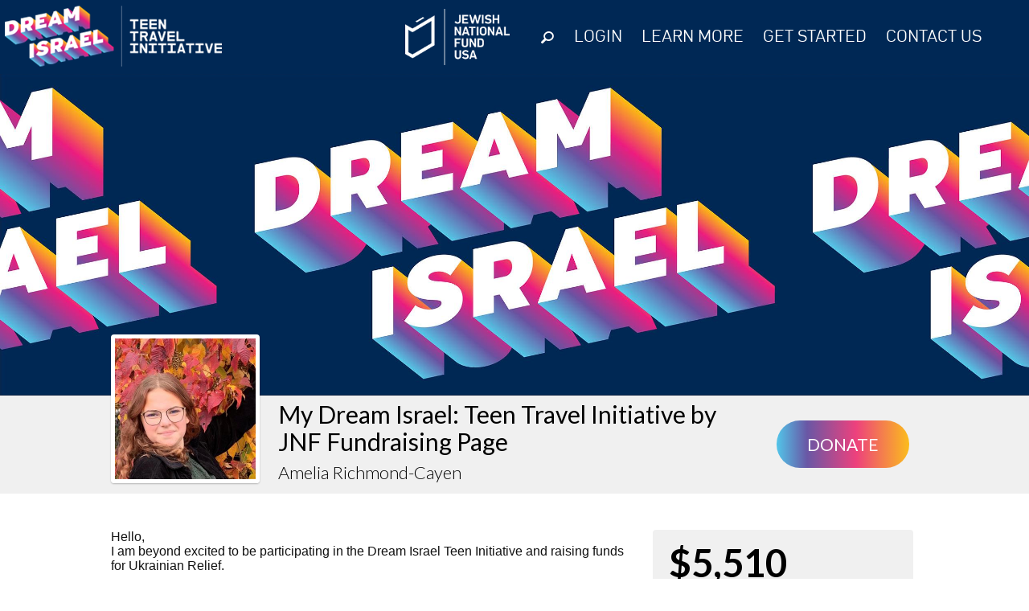

--- FILE ---
content_type: text/html; charset=utf-8
request_url: https://www.google.com/recaptcha/api2/anchor?ar=1&k=6LeyosgUAAAAAK6tAS0BOKqSTbWkAYwuL98JvcVE&co=aHR0cHM6Ly9teS5qbmYub3JnOjQ0Mw..&hl=en&v=7gg7H51Q-naNfhmCP3_R47ho&size=invisible&anchor-ms=20000&execute-ms=15000&cb=y7zhds8h2aib
body_size: 48164
content:
<!DOCTYPE HTML><html dir="ltr" lang="en"><head><meta http-equiv="Content-Type" content="text/html; charset=UTF-8">
<meta http-equiv="X-UA-Compatible" content="IE=edge">
<title>reCAPTCHA</title>
<style type="text/css">
/* cyrillic-ext */
@font-face {
  font-family: 'Roboto';
  font-style: normal;
  font-weight: 400;
  font-stretch: 100%;
  src: url(//fonts.gstatic.com/s/roboto/v48/KFO7CnqEu92Fr1ME7kSn66aGLdTylUAMa3GUBHMdazTgWw.woff2) format('woff2');
  unicode-range: U+0460-052F, U+1C80-1C8A, U+20B4, U+2DE0-2DFF, U+A640-A69F, U+FE2E-FE2F;
}
/* cyrillic */
@font-face {
  font-family: 'Roboto';
  font-style: normal;
  font-weight: 400;
  font-stretch: 100%;
  src: url(//fonts.gstatic.com/s/roboto/v48/KFO7CnqEu92Fr1ME7kSn66aGLdTylUAMa3iUBHMdazTgWw.woff2) format('woff2');
  unicode-range: U+0301, U+0400-045F, U+0490-0491, U+04B0-04B1, U+2116;
}
/* greek-ext */
@font-face {
  font-family: 'Roboto';
  font-style: normal;
  font-weight: 400;
  font-stretch: 100%;
  src: url(//fonts.gstatic.com/s/roboto/v48/KFO7CnqEu92Fr1ME7kSn66aGLdTylUAMa3CUBHMdazTgWw.woff2) format('woff2');
  unicode-range: U+1F00-1FFF;
}
/* greek */
@font-face {
  font-family: 'Roboto';
  font-style: normal;
  font-weight: 400;
  font-stretch: 100%;
  src: url(//fonts.gstatic.com/s/roboto/v48/KFO7CnqEu92Fr1ME7kSn66aGLdTylUAMa3-UBHMdazTgWw.woff2) format('woff2');
  unicode-range: U+0370-0377, U+037A-037F, U+0384-038A, U+038C, U+038E-03A1, U+03A3-03FF;
}
/* math */
@font-face {
  font-family: 'Roboto';
  font-style: normal;
  font-weight: 400;
  font-stretch: 100%;
  src: url(//fonts.gstatic.com/s/roboto/v48/KFO7CnqEu92Fr1ME7kSn66aGLdTylUAMawCUBHMdazTgWw.woff2) format('woff2');
  unicode-range: U+0302-0303, U+0305, U+0307-0308, U+0310, U+0312, U+0315, U+031A, U+0326-0327, U+032C, U+032F-0330, U+0332-0333, U+0338, U+033A, U+0346, U+034D, U+0391-03A1, U+03A3-03A9, U+03B1-03C9, U+03D1, U+03D5-03D6, U+03F0-03F1, U+03F4-03F5, U+2016-2017, U+2034-2038, U+203C, U+2040, U+2043, U+2047, U+2050, U+2057, U+205F, U+2070-2071, U+2074-208E, U+2090-209C, U+20D0-20DC, U+20E1, U+20E5-20EF, U+2100-2112, U+2114-2115, U+2117-2121, U+2123-214F, U+2190, U+2192, U+2194-21AE, U+21B0-21E5, U+21F1-21F2, U+21F4-2211, U+2213-2214, U+2216-22FF, U+2308-230B, U+2310, U+2319, U+231C-2321, U+2336-237A, U+237C, U+2395, U+239B-23B7, U+23D0, U+23DC-23E1, U+2474-2475, U+25AF, U+25B3, U+25B7, U+25BD, U+25C1, U+25CA, U+25CC, U+25FB, U+266D-266F, U+27C0-27FF, U+2900-2AFF, U+2B0E-2B11, U+2B30-2B4C, U+2BFE, U+3030, U+FF5B, U+FF5D, U+1D400-1D7FF, U+1EE00-1EEFF;
}
/* symbols */
@font-face {
  font-family: 'Roboto';
  font-style: normal;
  font-weight: 400;
  font-stretch: 100%;
  src: url(//fonts.gstatic.com/s/roboto/v48/KFO7CnqEu92Fr1ME7kSn66aGLdTylUAMaxKUBHMdazTgWw.woff2) format('woff2');
  unicode-range: U+0001-000C, U+000E-001F, U+007F-009F, U+20DD-20E0, U+20E2-20E4, U+2150-218F, U+2190, U+2192, U+2194-2199, U+21AF, U+21E6-21F0, U+21F3, U+2218-2219, U+2299, U+22C4-22C6, U+2300-243F, U+2440-244A, U+2460-24FF, U+25A0-27BF, U+2800-28FF, U+2921-2922, U+2981, U+29BF, U+29EB, U+2B00-2BFF, U+4DC0-4DFF, U+FFF9-FFFB, U+10140-1018E, U+10190-1019C, U+101A0, U+101D0-101FD, U+102E0-102FB, U+10E60-10E7E, U+1D2C0-1D2D3, U+1D2E0-1D37F, U+1F000-1F0FF, U+1F100-1F1AD, U+1F1E6-1F1FF, U+1F30D-1F30F, U+1F315, U+1F31C, U+1F31E, U+1F320-1F32C, U+1F336, U+1F378, U+1F37D, U+1F382, U+1F393-1F39F, U+1F3A7-1F3A8, U+1F3AC-1F3AF, U+1F3C2, U+1F3C4-1F3C6, U+1F3CA-1F3CE, U+1F3D4-1F3E0, U+1F3ED, U+1F3F1-1F3F3, U+1F3F5-1F3F7, U+1F408, U+1F415, U+1F41F, U+1F426, U+1F43F, U+1F441-1F442, U+1F444, U+1F446-1F449, U+1F44C-1F44E, U+1F453, U+1F46A, U+1F47D, U+1F4A3, U+1F4B0, U+1F4B3, U+1F4B9, U+1F4BB, U+1F4BF, U+1F4C8-1F4CB, U+1F4D6, U+1F4DA, U+1F4DF, U+1F4E3-1F4E6, U+1F4EA-1F4ED, U+1F4F7, U+1F4F9-1F4FB, U+1F4FD-1F4FE, U+1F503, U+1F507-1F50B, U+1F50D, U+1F512-1F513, U+1F53E-1F54A, U+1F54F-1F5FA, U+1F610, U+1F650-1F67F, U+1F687, U+1F68D, U+1F691, U+1F694, U+1F698, U+1F6AD, U+1F6B2, U+1F6B9-1F6BA, U+1F6BC, U+1F6C6-1F6CF, U+1F6D3-1F6D7, U+1F6E0-1F6EA, U+1F6F0-1F6F3, U+1F6F7-1F6FC, U+1F700-1F7FF, U+1F800-1F80B, U+1F810-1F847, U+1F850-1F859, U+1F860-1F887, U+1F890-1F8AD, U+1F8B0-1F8BB, U+1F8C0-1F8C1, U+1F900-1F90B, U+1F93B, U+1F946, U+1F984, U+1F996, U+1F9E9, U+1FA00-1FA6F, U+1FA70-1FA7C, U+1FA80-1FA89, U+1FA8F-1FAC6, U+1FACE-1FADC, U+1FADF-1FAE9, U+1FAF0-1FAF8, U+1FB00-1FBFF;
}
/* vietnamese */
@font-face {
  font-family: 'Roboto';
  font-style: normal;
  font-weight: 400;
  font-stretch: 100%;
  src: url(//fonts.gstatic.com/s/roboto/v48/KFO7CnqEu92Fr1ME7kSn66aGLdTylUAMa3OUBHMdazTgWw.woff2) format('woff2');
  unicode-range: U+0102-0103, U+0110-0111, U+0128-0129, U+0168-0169, U+01A0-01A1, U+01AF-01B0, U+0300-0301, U+0303-0304, U+0308-0309, U+0323, U+0329, U+1EA0-1EF9, U+20AB;
}
/* latin-ext */
@font-face {
  font-family: 'Roboto';
  font-style: normal;
  font-weight: 400;
  font-stretch: 100%;
  src: url(//fonts.gstatic.com/s/roboto/v48/KFO7CnqEu92Fr1ME7kSn66aGLdTylUAMa3KUBHMdazTgWw.woff2) format('woff2');
  unicode-range: U+0100-02BA, U+02BD-02C5, U+02C7-02CC, U+02CE-02D7, U+02DD-02FF, U+0304, U+0308, U+0329, U+1D00-1DBF, U+1E00-1E9F, U+1EF2-1EFF, U+2020, U+20A0-20AB, U+20AD-20C0, U+2113, U+2C60-2C7F, U+A720-A7FF;
}
/* latin */
@font-face {
  font-family: 'Roboto';
  font-style: normal;
  font-weight: 400;
  font-stretch: 100%;
  src: url(//fonts.gstatic.com/s/roboto/v48/KFO7CnqEu92Fr1ME7kSn66aGLdTylUAMa3yUBHMdazQ.woff2) format('woff2');
  unicode-range: U+0000-00FF, U+0131, U+0152-0153, U+02BB-02BC, U+02C6, U+02DA, U+02DC, U+0304, U+0308, U+0329, U+2000-206F, U+20AC, U+2122, U+2191, U+2193, U+2212, U+2215, U+FEFF, U+FFFD;
}
/* cyrillic-ext */
@font-face {
  font-family: 'Roboto';
  font-style: normal;
  font-weight: 500;
  font-stretch: 100%;
  src: url(//fonts.gstatic.com/s/roboto/v48/KFO7CnqEu92Fr1ME7kSn66aGLdTylUAMa3GUBHMdazTgWw.woff2) format('woff2');
  unicode-range: U+0460-052F, U+1C80-1C8A, U+20B4, U+2DE0-2DFF, U+A640-A69F, U+FE2E-FE2F;
}
/* cyrillic */
@font-face {
  font-family: 'Roboto';
  font-style: normal;
  font-weight: 500;
  font-stretch: 100%;
  src: url(//fonts.gstatic.com/s/roboto/v48/KFO7CnqEu92Fr1ME7kSn66aGLdTylUAMa3iUBHMdazTgWw.woff2) format('woff2');
  unicode-range: U+0301, U+0400-045F, U+0490-0491, U+04B0-04B1, U+2116;
}
/* greek-ext */
@font-face {
  font-family: 'Roboto';
  font-style: normal;
  font-weight: 500;
  font-stretch: 100%;
  src: url(//fonts.gstatic.com/s/roboto/v48/KFO7CnqEu92Fr1ME7kSn66aGLdTylUAMa3CUBHMdazTgWw.woff2) format('woff2');
  unicode-range: U+1F00-1FFF;
}
/* greek */
@font-face {
  font-family: 'Roboto';
  font-style: normal;
  font-weight: 500;
  font-stretch: 100%;
  src: url(//fonts.gstatic.com/s/roboto/v48/KFO7CnqEu92Fr1ME7kSn66aGLdTylUAMa3-UBHMdazTgWw.woff2) format('woff2');
  unicode-range: U+0370-0377, U+037A-037F, U+0384-038A, U+038C, U+038E-03A1, U+03A3-03FF;
}
/* math */
@font-face {
  font-family: 'Roboto';
  font-style: normal;
  font-weight: 500;
  font-stretch: 100%;
  src: url(//fonts.gstatic.com/s/roboto/v48/KFO7CnqEu92Fr1ME7kSn66aGLdTylUAMawCUBHMdazTgWw.woff2) format('woff2');
  unicode-range: U+0302-0303, U+0305, U+0307-0308, U+0310, U+0312, U+0315, U+031A, U+0326-0327, U+032C, U+032F-0330, U+0332-0333, U+0338, U+033A, U+0346, U+034D, U+0391-03A1, U+03A3-03A9, U+03B1-03C9, U+03D1, U+03D5-03D6, U+03F0-03F1, U+03F4-03F5, U+2016-2017, U+2034-2038, U+203C, U+2040, U+2043, U+2047, U+2050, U+2057, U+205F, U+2070-2071, U+2074-208E, U+2090-209C, U+20D0-20DC, U+20E1, U+20E5-20EF, U+2100-2112, U+2114-2115, U+2117-2121, U+2123-214F, U+2190, U+2192, U+2194-21AE, U+21B0-21E5, U+21F1-21F2, U+21F4-2211, U+2213-2214, U+2216-22FF, U+2308-230B, U+2310, U+2319, U+231C-2321, U+2336-237A, U+237C, U+2395, U+239B-23B7, U+23D0, U+23DC-23E1, U+2474-2475, U+25AF, U+25B3, U+25B7, U+25BD, U+25C1, U+25CA, U+25CC, U+25FB, U+266D-266F, U+27C0-27FF, U+2900-2AFF, U+2B0E-2B11, U+2B30-2B4C, U+2BFE, U+3030, U+FF5B, U+FF5D, U+1D400-1D7FF, U+1EE00-1EEFF;
}
/* symbols */
@font-face {
  font-family: 'Roboto';
  font-style: normal;
  font-weight: 500;
  font-stretch: 100%;
  src: url(//fonts.gstatic.com/s/roboto/v48/KFO7CnqEu92Fr1ME7kSn66aGLdTylUAMaxKUBHMdazTgWw.woff2) format('woff2');
  unicode-range: U+0001-000C, U+000E-001F, U+007F-009F, U+20DD-20E0, U+20E2-20E4, U+2150-218F, U+2190, U+2192, U+2194-2199, U+21AF, U+21E6-21F0, U+21F3, U+2218-2219, U+2299, U+22C4-22C6, U+2300-243F, U+2440-244A, U+2460-24FF, U+25A0-27BF, U+2800-28FF, U+2921-2922, U+2981, U+29BF, U+29EB, U+2B00-2BFF, U+4DC0-4DFF, U+FFF9-FFFB, U+10140-1018E, U+10190-1019C, U+101A0, U+101D0-101FD, U+102E0-102FB, U+10E60-10E7E, U+1D2C0-1D2D3, U+1D2E0-1D37F, U+1F000-1F0FF, U+1F100-1F1AD, U+1F1E6-1F1FF, U+1F30D-1F30F, U+1F315, U+1F31C, U+1F31E, U+1F320-1F32C, U+1F336, U+1F378, U+1F37D, U+1F382, U+1F393-1F39F, U+1F3A7-1F3A8, U+1F3AC-1F3AF, U+1F3C2, U+1F3C4-1F3C6, U+1F3CA-1F3CE, U+1F3D4-1F3E0, U+1F3ED, U+1F3F1-1F3F3, U+1F3F5-1F3F7, U+1F408, U+1F415, U+1F41F, U+1F426, U+1F43F, U+1F441-1F442, U+1F444, U+1F446-1F449, U+1F44C-1F44E, U+1F453, U+1F46A, U+1F47D, U+1F4A3, U+1F4B0, U+1F4B3, U+1F4B9, U+1F4BB, U+1F4BF, U+1F4C8-1F4CB, U+1F4D6, U+1F4DA, U+1F4DF, U+1F4E3-1F4E6, U+1F4EA-1F4ED, U+1F4F7, U+1F4F9-1F4FB, U+1F4FD-1F4FE, U+1F503, U+1F507-1F50B, U+1F50D, U+1F512-1F513, U+1F53E-1F54A, U+1F54F-1F5FA, U+1F610, U+1F650-1F67F, U+1F687, U+1F68D, U+1F691, U+1F694, U+1F698, U+1F6AD, U+1F6B2, U+1F6B9-1F6BA, U+1F6BC, U+1F6C6-1F6CF, U+1F6D3-1F6D7, U+1F6E0-1F6EA, U+1F6F0-1F6F3, U+1F6F7-1F6FC, U+1F700-1F7FF, U+1F800-1F80B, U+1F810-1F847, U+1F850-1F859, U+1F860-1F887, U+1F890-1F8AD, U+1F8B0-1F8BB, U+1F8C0-1F8C1, U+1F900-1F90B, U+1F93B, U+1F946, U+1F984, U+1F996, U+1F9E9, U+1FA00-1FA6F, U+1FA70-1FA7C, U+1FA80-1FA89, U+1FA8F-1FAC6, U+1FACE-1FADC, U+1FADF-1FAE9, U+1FAF0-1FAF8, U+1FB00-1FBFF;
}
/* vietnamese */
@font-face {
  font-family: 'Roboto';
  font-style: normal;
  font-weight: 500;
  font-stretch: 100%;
  src: url(//fonts.gstatic.com/s/roboto/v48/KFO7CnqEu92Fr1ME7kSn66aGLdTylUAMa3OUBHMdazTgWw.woff2) format('woff2');
  unicode-range: U+0102-0103, U+0110-0111, U+0128-0129, U+0168-0169, U+01A0-01A1, U+01AF-01B0, U+0300-0301, U+0303-0304, U+0308-0309, U+0323, U+0329, U+1EA0-1EF9, U+20AB;
}
/* latin-ext */
@font-face {
  font-family: 'Roboto';
  font-style: normal;
  font-weight: 500;
  font-stretch: 100%;
  src: url(//fonts.gstatic.com/s/roboto/v48/KFO7CnqEu92Fr1ME7kSn66aGLdTylUAMa3KUBHMdazTgWw.woff2) format('woff2');
  unicode-range: U+0100-02BA, U+02BD-02C5, U+02C7-02CC, U+02CE-02D7, U+02DD-02FF, U+0304, U+0308, U+0329, U+1D00-1DBF, U+1E00-1E9F, U+1EF2-1EFF, U+2020, U+20A0-20AB, U+20AD-20C0, U+2113, U+2C60-2C7F, U+A720-A7FF;
}
/* latin */
@font-face {
  font-family: 'Roboto';
  font-style: normal;
  font-weight: 500;
  font-stretch: 100%;
  src: url(//fonts.gstatic.com/s/roboto/v48/KFO7CnqEu92Fr1ME7kSn66aGLdTylUAMa3yUBHMdazQ.woff2) format('woff2');
  unicode-range: U+0000-00FF, U+0131, U+0152-0153, U+02BB-02BC, U+02C6, U+02DA, U+02DC, U+0304, U+0308, U+0329, U+2000-206F, U+20AC, U+2122, U+2191, U+2193, U+2212, U+2215, U+FEFF, U+FFFD;
}
/* cyrillic-ext */
@font-face {
  font-family: 'Roboto';
  font-style: normal;
  font-weight: 900;
  font-stretch: 100%;
  src: url(//fonts.gstatic.com/s/roboto/v48/KFO7CnqEu92Fr1ME7kSn66aGLdTylUAMa3GUBHMdazTgWw.woff2) format('woff2');
  unicode-range: U+0460-052F, U+1C80-1C8A, U+20B4, U+2DE0-2DFF, U+A640-A69F, U+FE2E-FE2F;
}
/* cyrillic */
@font-face {
  font-family: 'Roboto';
  font-style: normal;
  font-weight: 900;
  font-stretch: 100%;
  src: url(//fonts.gstatic.com/s/roboto/v48/KFO7CnqEu92Fr1ME7kSn66aGLdTylUAMa3iUBHMdazTgWw.woff2) format('woff2');
  unicode-range: U+0301, U+0400-045F, U+0490-0491, U+04B0-04B1, U+2116;
}
/* greek-ext */
@font-face {
  font-family: 'Roboto';
  font-style: normal;
  font-weight: 900;
  font-stretch: 100%;
  src: url(//fonts.gstatic.com/s/roboto/v48/KFO7CnqEu92Fr1ME7kSn66aGLdTylUAMa3CUBHMdazTgWw.woff2) format('woff2');
  unicode-range: U+1F00-1FFF;
}
/* greek */
@font-face {
  font-family: 'Roboto';
  font-style: normal;
  font-weight: 900;
  font-stretch: 100%;
  src: url(//fonts.gstatic.com/s/roboto/v48/KFO7CnqEu92Fr1ME7kSn66aGLdTylUAMa3-UBHMdazTgWw.woff2) format('woff2');
  unicode-range: U+0370-0377, U+037A-037F, U+0384-038A, U+038C, U+038E-03A1, U+03A3-03FF;
}
/* math */
@font-face {
  font-family: 'Roboto';
  font-style: normal;
  font-weight: 900;
  font-stretch: 100%;
  src: url(//fonts.gstatic.com/s/roboto/v48/KFO7CnqEu92Fr1ME7kSn66aGLdTylUAMawCUBHMdazTgWw.woff2) format('woff2');
  unicode-range: U+0302-0303, U+0305, U+0307-0308, U+0310, U+0312, U+0315, U+031A, U+0326-0327, U+032C, U+032F-0330, U+0332-0333, U+0338, U+033A, U+0346, U+034D, U+0391-03A1, U+03A3-03A9, U+03B1-03C9, U+03D1, U+03D5-03D6, U+03F0-03F1, U+03F4-03F5, U+2016-2017, U+2034-2038, U+203C, U+2040, U+2043, U+2047, U+2050, U+2057, U+205F, U+2070-2071, U+2074-208E, U+2090-209C, U+20D0-20DC, U+20E1, U+20E5-20EF, U+2100-2112, U+2114-2115, U+2117-2121, U+2123-214F, U+2190, U+2192, U+2194-21AE, U+21B0-21E5, U+21F1-21F2, U+21F4-2211, U+2213-2214, U+2216-22FF, U+2308-230B, U+2310, U+2319, U+231C-2321, U+2336-237A, U+237C, U+2395, U+239B-23B7, U+23D0, U+23DC-23E1, U+2474-2475, U+25AF, U+25B3, U+25B7, U+25BD, U+25C1, U+25CA, U+25CC, U+25FB, U+266D-266F, U+27C0-27FF, U+2900-2AFF, U+2B0E-2B11, U+2B30-2B4C, U+2BFE, U+3030, U+FF5B, U+FF5D, U+1D400-1D7FF, U+1EE00-1EEFF;
}
/* symbols */
@font-face {
  font-family: 'Roboto';
  font-style: normal;
  font-weight: 900;
  font-stretch: 100%;
  src: url(//fonts.gstatic.com/s/roboto/v48/KFO7CnqEu92Fr1ME7kSn66aGLdTylUAMaxKUBHMdazTgWw.woff2) format('woff2');
  unicode-range: U+0001-000C, U+000E-001F, U+007F-009F, U+20DD-20E0, U+20E2-20E4, U+2150-218F, U+2190, U+2192, U+2194-2199, U+21AF, U+21E6-21F0, U+21F3, U+2218-2219, U+2299, U+22C4-22C6, U+2300-243F, U+2440-244A, U+2460-24FF, U+25A0-27BF, U+2800-28FF, U+2921-2922, U+2981, U+29BF, U+29EB, U+2B00-2BFF, U+4DC0-4DFF, U+FFF9-FFFB, U+10140-1018E, U+10190-1019C, U+101A0, U+101D0-101FD, U+102E0-102FB, U+10E60-10E7E, U+1D2C0-1D2D3, U+1D2E0-1D37F, U+1F000-1F0FF, U+1F100-1F1AD, U+1F1E6-1F1FF, U+1F30D-1F30F, U+1F315, U+1F31C, U+1F31E, U+1F320-1F32C, U+1F336, U+1F378, U+1F37D, U+1F382, U+1F393-1F39F, U+1F3A7-1F3A8, U+1F3AC-1F3AF, U+1F3C2, U+1F3C4-1F3C6, U+1F3CA-1F3CE, U+1F3D4-1F3E0, U+1F3ED, U+1F3F1-1F3F3, U+1F3F5-1F3F7, U+1F408, U+1F415, U+1F41F, U+1F426, U+1F43F, U+1F441-1F442, U+1F444, U+1F446-1F449, U+1F44C-1F44E, U+1F453, U+1F46A, U+1F47D, U+1F4A3, U+1F4B0, U+1F4B3, U+1F4B9, U+1F4BB, U+1F4BF, U+1F4C8-1F4CB, U+1F4D6, U+1F4DA, U+1F4DF, U+1F4E3-1F4E6, U+1F4EA-1F4ED, U+1F4F7, U+1F4F9-1F4FB, U+1F4FD-1F4FE, U+1F503, U+1F507-1F50B, U+1F50D, U+1F512-1F513, U+1F53E-1F54A, U+1F54F-1F5FA, U+1F610, U+1F650-1F67F, U+1F687, U+1F68D, U+1F691, U+1F694, U+1F698, U+1F6AD, U+1F6B2, U+1F6B9-1F6BA, U+1F6BC, U+1F6C6-1F6CF, U+1F6D3-1F6D7, U+1F6E0-1F6EA, U+1F6F0-1F6F3, U+1F6F7-1F6FC, U+1F700-1F7FF, U+1F800-1F80B, U+1F810-1F847, U+1F850-1F859, U+1F860-1F887, U+1F890-1F8AD, U+1F8B0-1F8BB, U+1F8C0-1F8C1, U+1F900-1F90B, U+1F93B, U+1F946, U+1F984, U+1F996, U+1F9E9, U+1FA00-1FA6F, U+1FA70-1FA7C, U+1FA80-1FA89, U+1FA8F-1FAC6, U+1FACE-1FADC, U+1FADF-1FAE9, U+1FAF0-1FAF8, U+1FB00-1FBFF;
}
/* vietnamese */
@font-face {
  font-family: 'Roboto';
  font-style: normal;
  font-weight: 900;
  font-stretch: 100%;
  src: url(//fonts.gstatic.com/s/roboto/v48/KFO7CnqEu92Fr1ME7kSn66aGLdTylUAMa3OUBHMdazTgWw.woff2) format('woff2');
  unicode-range: U+0102-0103, U+0110-0111, U+0128-0129, U+0168-0169, U+01A0-01A1, U+01AF-01B0, U+0300-0301, U+0303-0304, U+0308-0309, U+0323, U+0329, U+1EA0-1EF9, U+20AB;
}
/* latin-ext */
@font-face {
  font-family: 'Roboto';
  font-style: normal;
  font-weight: 900;
  font-stretch: 100%;
  src: url(//fonts.gstatic.com/s/roboto/v48/KFO7CnqEu92Fr1ME7kSn66aGLdTylUAMa3KUBHMdazTgWw.woff2) format('woff2');
  unicode-range: U+0100-02BA, U+02BD-02C5, U+02C7-02CC, U+02CE-02D7, U+02DD-02FF, U+0304, U+0308, U+0329, U+1D00-1DBF, U+1E00-1E9F, U+1EF2-1EFF, U+2020, U+20A0-20AB, U+20AD-20C0, U+2113, U+2C60-2C7F, U+A720-A7FF;
}
/* latin */
@font-face {
  font-family: 'Roboto';
  font-style: normal;
  font-weight: 900;
  font-stretch: 100%;
  src: url(//fonts.gstatic.com/s/roboto/v48/KFO7CnqEu92Fr1ME7kSn66aGLdTylUAMa3yUBHMdazQ.woff2) format('woff2');
  unicode-range: U+0000-00FF, U+0131, U+0152-0153, U+02BB-02BC, U+02C6, U+02DA, U+02DC, U+0304, U+0308, U+0329, U+2000-206F, U+20AC, U+2122, U+2191, U+2193, U+2212, U+2215, U+FEFF, U+FFFD;
}

</style>
<link rel="stylesheet" type="text/css" href="https://www.gstatic.com/recaptcha/releases/7gg7H51Q-naNfhmCP3_R47ho/styles__ltr.css">
<script nonce="3lcYWMB1aM58WsNNVKFlsw" type="text/javascript">window['__recaptcha_api'] = 'https://www.google.com/recaptcha/api2/';</script>
<script type="text/javascript" src="https://www.gstatic.com/recaptcha/releases/7gg7H51Q-naNfhmCP3_R47ho/recaptcha__en.js" nonce="3lcYWMB1aM58WsNNVKFlsw">
      
    </script></head>
<body><div id="rc-anchor-alert" class="rc-anchor-alert"></div>
<input type="hidden" id="recaptcha-token" value="[base64]">
<script type="text/javascript" nonce="3lcYWMB1aM58WsNNVKFlsw">
      recaptcha.anchor.Main.init("[\x22ainput\x22,[\x22bgdata\x22,\x22\x22,\[base64]/[base64]/[base64]/[base64]/cjw8ejpyPj4+eil9Y2F0Y2gobCl7dGhyb3cgbDt9fSxIPWZ1bmN0aW9uKHcsdCx6KXtpZih3PT0xOTR8fHc9PTIwOCl0LnZbd10/dC52W3ddLmNvbmNhdCh6KTp0LnZbd109b2Yoeix0KTtlbHNle2lmKHQuYkImJnchPTMxNylyZXR1cm47dz09NjZ8fHc9PTEyMnx8dz09NDcwfHx3PT00NHx8dz09NDE2fHx3PT0zOTd8fHc9PTQyMXx8dz09Njh8fHc9PTcwfHx3PT0xODQ/[base64]/[base64]/[base64]/bmV3IGRbVl0oSlswXSk6cD09Mj9uZXcgZFtWXShKWzBdLEpbMV0pOnA9PTM/bmV3IGRbVl0oSlswXSxKWzFdLEpbMl0pOnA9PTQ/[base64]/[base64]/[base64]/[base64]\x22,\[base64]\\u003d\x22,\x22w5bCtkLCp8OjJsOCHsOxci7CqsKdQsKJM0lswrNOw4DDnk3DncOhw75QwrI5dW16w5zDpMOow6/DqsOdwoHDnsK+w4YlwohuBcKQQMO2w7PCrMK3w4TDrsKUwocuw4TDnSdzZ3ElYsOow6c5w6jComzDtg/DtcOCwp7DiS7CusOJwrl8w5rDkF/DkCMbw5xpAMKrVsKLYUfDjcKKwqccAsKLTxk/RsKFwppQw7/CiVTDkMOYw60qFXo9w4kCW3JGw4ZvYsOyKEfDn8KjWkbCgMKaMcKhIBXCsgHCtcO1w5/Ct8KKAy1fw5BRwqh7PVVWO8OeHsKFwofChcO0CUHDjMODwpcTwp85w65xwoPCucKxYMOIw4rDjFXDn2fCmsKKO8KuDgwLw6DDg8K/[base64]/R8K8wp3CpMORNxIOTcObw7jDvkgSQsKhw6jCp0PDuMOGw6phdER/[base64]/DviUNw4bCvGtHw6VsBHzCpxvCpXTCucONSsO4FcOKesOQdRRiKm07wpRXDsKTw4HCtGIgw6w4w5LDlMKsdMKFw5Zcw4vDgx3CkhYDByTDj1XCpQk/w6lqw5BWVGvCo8OWw4jCgMKsw5kRw7jDtMOQw7pIwo44U8OwGcOGCcKtW8Ogw73CqMOCw6/Dl8KdGnojIAxUwqLDosKRIUrChWh1F8O0HcOTw6LCo8KGNsOLVMK/[base64]/wqnCjcKGw7vChsOfw6nDncOTEMOtwqk9wp3CtkTDoMKrc8OYb8OfTg7DpEtRw7UvZMOcwqHDhEtDwqsrUsKgASDDhsKyw6tlwpTCr1Esw6XCvHdQw6/DoRcjwrwXwrxIN2vCocOMBcOXw6IGwpfCu8Kaw6rCiFPDi8KfecKCw6XDkcOHcsOiw6zClF/DsMO+JgjDiVY4VsOFwoPCrcK7JTlAw6cEwro0MGcJesOjwqPDv8KPw6/Cun7CtMObw6lQIyzCjMKfXMKuwrjCqx4TwqjCocOhwoY2N8ORwqhgXsKiAwDCicOoEzTCnm3CsnHDgizDtsOqw6MiwpnDt3l/Fhlww5bDmRXDniBWa3UoOsO6ZMK2Q1/Dq8O6EWo4VjnDt2/DsMOswr44wo/DosOnwoMzw40Bw5LCjy7Dm8KqdnfCk3TCpW81w6XDt8K0w58+ecO5wpLCsWkKw4/CjsKWwrMiw7XCkU80H8OMQQjDucKrIcOJw70ew44SNkHDjcK8KAbCq09mwokeXcK1wr/DmQ7CpcKVwrZsw6PDrxg8wrU2w7LDpBPDnWrCt8KZw67CkRfDnMKfw5bChMOrwrg3w5fDsgNjWWdzwqdPIsKDYMKdGsOxwpJDCxfCq3XDngzDs8KmdEzDkcKRwo3Cpw8zw4/CiMOCNgXCgURjY8KVRirCgVEaB0R7OMOhJFw2RUjClU7DqlLDj8KSw7zDrcO+bcOAN27DnsKuYUNVHMKfw51wEAbDq1xiC8Kbw6HDk8OyfsOJwo7CtU/Dn8Orw6RNworDpzPDrsOLw7ofw6gDwp/[base64]/[base64]/[base64]/wotFwqfDgMOXcMO5DsK7CcO8w4rDlMORwopww40hw5HDqH3CiwsWe1Fqw4cQw5HClhN3SDg9UgdKwpM2a1hSDMOFwq/CvDnCtiYUDMKyw4R2woRWwqvDuMODwqk+Em3DgsK7AXrCuWErw5tbwqLCgMO7ZMKLw4cqwobClWwXMcO2w4bDo2fDvzHDiMKnw79xwppFLQxiwqDDosK7w77CiBt6w4jDhcKswqpEAk1Dw63DkQvCun5Lw4PDk1/CkhYAwpfDiBPCpzw+w6fCi2zDlsOQH8KuU8KewpbCsSrCosKAe8OMVF0Swq3DuUDDnsKMwpLDg8OeaMOdwqXCvGNYD8OAwpvDtsKDQMOfwqvChsOtJMKmwolUw70obBcVf8OeBMOhwrllw5wfw4F6Ek5XHj/DggbDjcO2wowTw7RQwrPDjFMCKm3CkwEnYMOHSlFMB8KAA8Kmwp/CusOAw73DoHMkfsOTwpLDtMOqZg7CvzMMwprDoMO7GMKIA3M5w53CpBEXchEtw7sEwrAGbsO4DsKDGSfDocKJf3zDq8KJDmjDuMOBFTtmBzQJZcOWwpQRTlJxwpchBQ7CjQksLCJeDXENSDPDp8OHwr/Cl8Ola8OdOWzCpRvDq8KkQsKcw4LDpDUEAxMnw4jDnsODUmDCh8K1woBDdMOFw79Bw5XCgiDCsMOKaS5NGSgEB8K1UX4qw7nClyfDjljCuG3CsMKqwpjCnClgUwgsw77DjU1Rw5p+w4QuA8O2WFnDtsKbQsOcwpRadsOfw4/[base64]/CoMKmw799wq/Dk8OkElNXTMKMdBzCu2zDscKXT0hRCk/DnsKvAzJufzctw7wHw6XDvTzDk8O+KMOmYGPDncOsGQvDq8KqLxstw5fCkUDDoMO7w5bDjsKGw5A2w5LDo8OJZkXDvU/[base64]/[base64]/DpS5TC8Kswq/Dn8OuwpnCkcKkDF/[base64]/DpTXDrX3CrsOzwpLDsMOIN8OhL8OWw5h1TV9sesKEw7jDvcKoaMOTB1BmCsKAw68Dw5zDn31mwqLCrMO3w74AwpJ7wp3CkjnDhU7DkxrCt8KlD8KqCSdow5PCgF3DsjJ3X3/Con/CicOqw7DCsMOWHko/[base64]/w4/Ctw1+wqjDvcKaIAA1OQpCw7sHw4rDjFUcFMOFVj46w6XCgMOGQsOmDHzCgcOeP8KcwoDDsMOpECxuf1URw5PCshMIwqjCp8O0wqXDhsOxEz/CiilxXXsIw4zDkcKGLzNiwpvCh8KKXEYkbsKIEixvw5E0wod3NcOvw6ZIwp7CnB/CmcOXE8OADVseIEAvYcOXw5s7dMOIwokowrotW2U0wqDDrG4ewrXDp13DpsKdHcKew4BmbcKBLMOuWcO4wrDDknt7wpHChMOOw4cdw7LDvMO5w6HCrVbDkMO3w4Y6ayrDq8OWfCg4DsKcw54aw7kxJFRBwoxIwrdIXG/[base64]/w6QvwpfDp8KVIULDs8OxaATCtcOidsOPCCRGw6TCsRrCuxPDkMOkw4bDvsKELWdZccKxw4U/[base64]/CgzrCg18RFCDCiDzDjAjCnhHDtjM7CABqD0rDrgEeCFgTw5VzRsOAd3wBemPDvXViwqdeeMO9dcKnBXhtYsKawpDCt0NTd8KXWcO9RMOkw5wSw7p7w7jCmHguwpVHwqLDu2XCiMOTD2LCiQIYw7LCssO0w7Bjw7ZXw4dnOMKkwrBZw4bDmW/Ds3AeYzlZwrXCisKCRMKlbMOdYsOCw7/DrVzDvX7CnMKLUmkSfAvDomlcNsK3IzAXBsKhPcKudW0tGxAic8K9w7k6w6t1w6PDj8KYIcOAwpo+w6/[base64]/DvjZGw5cJw7Inw5IuD3h3G2NLO8OxA8O+woAIw4fDsU1tLwgqw5nCt8OlasOVXQsqwpfDqcKQw4HChsObwr0Gw5rCl8OVH8Kyw4DCgsOAM1IBw5TCvDbCqDbCoknCogDCtG/CsCgGX0NEwo5CwrzDnk9gwr7CtMO1wpTDsMOhwrkTw687GsOkw4EHJ0E0w7N8NMO2wqhiw5ZAF3ASw7tXRFbCscOhPHtSwonDmHHCocK+wo/Du8K6wqDDmMKIJ8KrY8KbwrYjIzlEKSnClsKbYMOOXsKPB8KtwqnDvjDCgyfDqHJgcRRQO8KpVg3Chw3DolrDtMKGd8OnFMObwoo+bWbDoMOCw47DmcKAJsKFw6Vxw4zDkBvDoR5/a1dmwq7DvcOCw47ChMKDwp8Fw5hoMcKYFl/CtsK/[base64]/Dn8OiwpnCu8K7dcKUEy7CiTckwqfCo8Oaw7TCncOxFGnCrB0tw43DtMK7w6csXCTCnygPw5RTwpPDiQxLFsOjRh/[base64]/worCsEUQwpTDtsOJAXDDksOwwp9vw6zDsSjCll/[base64]/WFN0w53Cp2tHIcKDRsK3eiLCg8OIw63DphbDrMOkDmPDrMKZwolXw5grZxtyWCLDs8O3ScOheWEOOMOWw41ywrrDsAfDul8iwrDCuMKLA8OMCCLDjzZqwpVSwqnCnMKIXELChyV5E8KDwo/Dt8OYZsOjw6jCo07DiBIbDMKRbTlWTsKQbMKZwqYEw45zw4fCnMKkwqLCiXcqw6LCk1FkacO1wqojUcO/FGgWasOAw7bDssOsw7fCmXLChcKVwofDpXzDikjCqjXDlsK2BVfDqBrCqSPDiBl/wp9+wqFSwp7Dp2ARwr7CpyZKw5PCo0nClEHCmEfCp8KYw5okw4TDp8KJDCLCo3XDghJ5DXrDhsKCwp3ClsOFM8KOw58Cwp7Dpx4nw5TCu3hVecKIw5/CjcKUMcKywqcawofDvcOaQMKkwpPCowjCl8OKYX9qCi1Vw4jCsF/CosKowqZsw5/ClsO8wrbCn8KJwpYjIHoWwqokwoRrLl0CGMKEDVbCji9yVMOTwoUcw6RMwqXClDzCqsKgFAfDnMKHwphewrgZBMOJw7rDo0JYVsKLwqRDMWLCjCArw4nDmzfCk8KcF8K4V8KdXcOjwrU6wovCkcKzIMOYwpzDr8OBTCInw4YXwqLDgsO/UMO3wqV+w4XDmsKKw6YhWljCscKBd8OrSsONam0Bw5p0bWsgwrXDgsKGwptnW8K/EcOaM8KIwp/DuXXCnwpxw5jDksOcwonDsTnCokgGw5cGYWfCtQ8pQMOlw7hPw7/Dv8K6YwgAKMOnDsOwwrLDpsKjw6/CjcOvKQbDtMKTR8ONw4TDuA3DosKBMFJIwqsCwrPCt8Kiw6YHKsK2TQrDqMK3wpDDtGjDqMOqKsO8w7FbdAIkE11tbmEEwrPCjcKwAglCw77ClgNfw4QzUcOrw6XDncKiw7HCkBsHRh5SfGpuS1pSwr/CgXwSIcOWwoIpw7TCuTVyDsKJLMOKfcOGw7PCrMKFBHlKelrDqnska8OxI1/[base64]/NcKlwrrDvT5CMcO6w65EU1LCsQBcSgE6w6nDusOewqXDukTDkANCEsKYcXU0woTCsGlpwpLCpxXConozwpvCjCxOIxzDmT1gwqvDrTnCicK+wqcKaMK4wrZYDRnDrx/DiWFZcMOvwpEIAMOxXR4GbW52EBDCi21ZCcO9L8O3wokvJnUswpFmwonCp1d5FMOSW8K6fXXDh3VVOMO9w6vClMOIHsO+w7haw6LDgg0VH1UYH8O6LF7CtcOGw74AJcOUwqc8LFobw5zCu8OIwoTDtcKbVMKOw6gRfcK+wr3Duk/CqcKhA8K+w41ww5fDiCR4ZzbCmMOGSmI3QsOGCicRQzrDu1rDoMOHw5LDtVY/Pjw/[base64]/DiMOfaMKeDhrDvMOybkzDgkgDV3nDpcK+w54Kf8OUwqUVw5JuwrJRw6PDo8KQY8KOwr4Aw4UxSsOwfsOcw6XDrsKKI2ZSw7XCtXUkQEp+UMOuWDFqwpvCuH3ChiNPYcKNb8KdfGbCjFPCicOIwpLCp8Ogw6J/PV3CkTpzwpR9XgILH8Ktd0BqVHbCnChCTE5afVNgXRdaMArCqR8LXcKmw4B/w4LCgsOcKMOUw4Ebw5lccEHCmsOZwr9oLQzDuhp2wp/DicKvC8OYwoZXFMKSwrPDusOVwqDDrGXCp8Kuw75/VgLDnMKXYsK5FcKCZlZsPjkRGiTCtMKPwrTDuBPDpMOzwoRXWcO/wrNlEMKTesOaPsOhDmrDohLDgsKxDXHDrsKuBgwfccKnDjxGUsKyOQHDvcK5w6U7w7/Cr8K/wpAcwrICwo/DhF3Dq1rCscKIEMO0FA3CqsKBB2PClMKpKcOlw4YGw6RoVUgZw4IIJgHCncKWw5HDpUFhwqdEKMKwF8OWZ8Kewr89MH5LwqbDg8KgC8KTw7/[base64]/CkTjCvAFOK1DCm2Y2wpBcwo4uw43CqsKowqrCgcKFYMKbA1nDtl/Duj0BD8Khf8KlZhQWw5DDhS19fMKUw4tlwqJ1wpZLwp5Lw7LDrcO8NcKMDcO/[base64]/Dt0gGGcKRLQoHwrFoKDRZB8OowpfDv8KUR8K3w4nDk2MCwpIOwonCpC7DucOvwqptwrXDpT7CiT7DuFxuWMOmIFjCtinDihfCn8OPw6QLw77ClMKVBz/DlChKwq1pfcKgPhbDiAggfUrDm8O0XlNGwoZpw5Blwp8Owo1idsKNEcOew64DwpY6J8KEXsOiwqkyw5HDt0pfwqhPwrHDosK5w6LCtjZ4w5PDuMOTM8OBw43CjMO/[base64]/Dh8K+QcKGw5sYNsKRwpvDs1PDpDbClsKvwr3CiSLCscK7U8OuwrTCgn8PRcKWwpc7McOnUh03W8K2w5o1w6JOw4jDvUApw5zDsU1DVVkkCcKvGxgFFlrDpAJTVglZOSogZzvDgxLDugzCjBDCkMKVHSPDpRXDhUhHw4zDvwctwpcsw6fDrXfDt3Q/[base64]/d8K9w456PEU6w45zwqrDpzAec8KMwogNw6FeD8OOc8KPwpvDscKARlrCqgfCul7DmsO/[base64]/Ds8Kcw4ZuGcOidUYxNsObw4oOw7JlQi9tw4k3fcO5w74HwpDClsKsw5A1wqbCqMOFesOWDsKUGsKhw4/Dp8OXwr8bRwMZaW4aFcK8w6bDnMKzwpbChMKlw4xcwp0IMHAhWzfCiCdYwphwBcOyw4LCnDvDjsKyZjPCt8KqwpnCt8KCBcO7w4XDocKyw5bDuHbDlGk2wq/[base64]/Coi7CsMORw67CvcO8VirDrivCjwxBwqwaw6RpMlp+wobCuMKYAFkresOBw7EsMFt3w4dwBy/DqFBTQsKAwrkVw6QAe8O5eMKpDxYZw5XCgSR/[base64]/CmjcQSMK2M8OHwrh8VsK6dA8oGQzCuh4vwrbCusKhw45AwqJCPHBKWyfCtnjCpcKIw6V/BTZ/w6vCuE7DhW4dNyk0KcO6woBKChdJBsObw6HDrsOxCMKtw6d1Qxg5KMKuw4sVN8Oiw5TDqMOwW8OfECMjwrDCl3TClcOWCADDscOBRlxyw5TDm07CvkzDvVlKwpZTwrhZw7ZbwpfDuR/ChiHCkj15w4djw6Aow7HCncKwwozCncKjQm3CvMKtTxAlwrNRwrJFw5FPw7sJaVYEw6/CkcKTw4HCmMOCwqpJURVqwqBNIFrCtsO2w7LCnsK8wqdawowSHQtvAC8uOVBLwp0Twp/ChsK/w5nCuiDCicKGwrjDtiZ4w7ZrwpRow6nDpXnDo8OOw5jDp8Odw6XCnBg3Y8K8VMK/[base64]/[base64]/Du2bDuwbDiF7DksKOwpoISMKcIlHCvCsqMRfCo8OfwpM+wqgFW8OawrdhwrTCu8OSw6w/wpbDi8OfwrLCrnnCgA4KwoLClSvCrztBQ0ZALUMdw4s/[base64]/Cr8KzwpLChDUIDRA8bA7Dp27Dk8Obw4BpwoEeCMKxw5XCmcObw418w7tEw4YcwodSwplME8OWB8KjMcOwUsK5w5gqTcObXsOIwobDkC/CkMOOLH7CtMO1w5pmwoNrZkdPDhHDrU12wqnCvcOmelsvwqnCngDDsDsVRMKxR11XZD84F8KlZFVCFMOaCcKGah/DisOPaiLDkMK5wp4OcFvCnsKBw7LDsX/DtEXDnFFNw7fCjsKBAMOhccKAUULDhsORTcKNwo3CvA3CgRN7wqfCrMK8w4XCgEvDqV3DnMO4M8KnHmRqHMK9w67Dv8K0wrU5wpvDocORXsOlw711wqQybiXCj8KJw5AndwdjwplkGzPCmQXCgC3CtBZkw7o8dsKBwr/DoQhuwoN2EVTCtSXCv8KLAVNZw7IUF8OywqE0B8KZwpE9MWvCk3LDvzZ7wr/Dj8KMw4l9woRAdg3Cr8Ouw4fDnVAuwrDCjnzDhMO2KyRsw5lrccO+wrReV8OES8KhAsO8wrjCt8K7w6wvPcKLw5A+CQDCtTEOO1XDrAZKVcKwM8OoJAEvw5N/wqnDq8OdY8OVw43DisOGesOLa8K2esKwwrnDsETCvhodaDoOwrDCg8KTBcKvw4zChcKDIkwdFlYUF8KeVnfDmcOtIT3CtkIScMObwpzDp8Odw7tve8KhDMKAwo0Pw7EzfQ/CnsOww7bCrMKiaywlw7wzwprCtcKKacOgGcONbcKjEsKMLjwsw6UpfVZjF3TCuhJmw57Dhz9Twr1POjx4SsO4AMKiwpAEK8KXCDUTwrQTb8OHw58JV8Oww4thwpk1Gg7DusOlw7BVAsK+wrBfc8OKYxHChk/CnEHCsSjCpS/CvwtkWsO9XsO6w6cCOBsUJ8Onwq3Cr2pof8O3w5k3X8KNaMOzwqgBwoU8wpImw4/DjErChcOndsKXHcO1HQHDu8KqwqJLGVTDnzRKwpdVwojDklECw6AbZ09aZV/DlDcdGcKeGsK9w6txbsO2w7HCgcKbwrIoOSrCvcKSw43DlcKSWMKhHQVhLDAAwoEvw4ICw41XwrPCnCPCgsKQw5YvwrsmLsOQNQjCkTlPw6rCmcO8wpTCrCHCnUQHa8K0cMKaBMOIQcKkLGXCqAgFHBU+fGjDiB5fwoLCj8OiUMK6w7VRWMOtAMKcIMKwe1dqRxpBPC/[base64]/[base64]/CksOMS8KLw6LDvMKQwqkdOR/Co8OYwoDCl3nDuFQawo0Yw4VHw5bDqnrCgMOLE8Osw6w1UMKRR8Knwo1mOsKBw6Z/[base64]/Cn8Oew45XwpA2w7FaWDbCsgrDnGglccKXXsKkT8K7w4HDtCJ7wrRxWw7CkzgYw4haLFrDm8KbwqrDpcKewo7DswVcw4HClcOKAcOow79Cw7I9HcOmw5JXEMO1woHDgXTCvMKVw5vCkCRpJcK/wqwTJBTDvcOOP2TDlMKOQwAqLCzDqVnDr1JMw5ZYbsODScKcw4rDjMKGXFPDusOLw5DDpMKGw7stw49xVMOIwpLCsMKEwpvDnmzCkcOePhpJF1DDj8Ogwr4CNjkWwrzDuUtsZ8O0w64VWMKxQlLCt2/CimjCgnIWFDbDosOrwr5EJsO9Fm3Dv8KyDGhbwpDDvMKlworDg2PDpUlSw4IxbsK9PMO8VjoQwonCgAPDnMO5DWPDqE1gwqrDuMO+w5QGPcOCbFnCmcKRRGDCr0s0WcO/FcKWwqnDmcKBTsK9KMOVIVFYwpvCtMK+wrPDucOdIQvDhsOaw7RwAcK7w7vDscKww7htFU/[base64]/DkBnCpMKxwqEzJAvDmhNNwrFFPsOSw7UZwrlJLVHDkMO1NcOqw6RvUCg5w67ClsOOFyzCusO+w6PDoW/DvMK0KlQ7wpRKw60ybMOMwqx5bH3CvgFiw5kgQMK+VWjCunnChGvCjxxqJMKpcsKjcsOtYMO0McObw6svHW16GSLCpsOtZj/CpsKVw5rDvgjCm8OFw69jXQDDr2vCmW1VwqcfV8KCa8O1wrlGcUIcccOUwrVcCsKoeTPCnDjDjDcNIxYkTsKUwqVwecKIwqdnwp5tw7HDt0kqwqIVVEDDicKweMKNCj7Dl0p7J3fDrmHCqMKmX8KTEwMJV1vDo8OjwqvDjSPClzQbwqbCvT3CvMKOw6/Dk8O6ScOFw6DDhsK+SUgeLsKywpjDl0VywrHDgF/DtcO7DFXDrRdjCWdyw6/CpFvChMKxwpXCiVNbwqk3w6VGwqo/el/DpSHDusK/w4vDn8KuRsKCYmh1YDfDn8K+HBfCvGwMwoTCi2tMw4oERHFOZQZewpbCpcKMHSsnwrLCvHkVwo8bwoDDksOwezbDiMKdwpzCiDDDnBhVw6zClcKTF8Kawq/CuMO8w6txwpN7KMOBAcKgPMOQwobCnsK1wqHDiVDCvS/[base64]/CuHvCuFAZw4vDsRbDqH1/wprCvhdQw5VUUkkfw7gdw49TAF/DtzzClMKFw6bClEvCtcKUNcOEJm5KDcKGFcO9w6XDrUbDlMKPHcKWHmHChMKFwq7Cs8K8Nj/DkcOGPMKIwpV6woTDj8KcwrPCkcOOYx7ComPDjsKjw5glw5/Cq8KKMC0QVHNUwrzCsGFGDQjCjgZLwr/Dr8KWw401M8KMw7lowpxSwqA6FXPClsKhwokpKsOQw5ZxcsKYwrY8wo3CoA87HsKYwpbDlcObw7h7w6zDuj7DsiAGEhAlRnbDpsKhw5ZYXUVGw7/DkMKcw4/[base64]/FMObwoXDkXghw78kwrMkCcOuwrZGwrXDmUHCnMKzDUrCihwOQcO3El3DuCpjAVN2HMKAw6/CmsO9w4FUdEXCpMKEZhNsw6kwPVnDsXDCrMK3bsOhRsOJbMKQw6vCiSTCp1XDu8Ksw5xewpJQasKmwoDCih3DgETDm3nDvlPDoDrCnwDDvAksRn/Dr3sddxoAbMKNSGjDkMOxwp/DssODwp1Lw4Ntw5XDrVXDmkJ7dcKSMxs0KxvCo8OVMDDDuMO/[base64]/[base64]/CgsOFwpg6w6dyB8K5OcKqbMOtLsO9w7zDr8Otw7XDp2A/w7c4JkFIWQ06JcOMXMKLCcK/QMOLUi8swoEuwr3ChMKFOcOjXMODwoV6Q8OTwqMPwpjDiMOYwr0Jw6wfwpjCnj4zXT3Dj8OTecKrwr3DrcKhMsKkVsOFN2DDgcOrw7LCgjUlwonDtcKZZcOZw5kcLcOYw6jCtAB0PVETwo0ha0fDmElMwqTCkcK+wrwowoTDisOkwoTCt8KQMGjClU/CuhLDh8K4w5hkdcOeesK/wqsjH1bChWPClVJrwqZTIGXCk8K8w57CqBZpVwt7woZ9w6RAwrdsGx/DnE7CpkAywrInwroPw6wiw7PDsm3CgcKnwofDvcO2KgQ2w4/CgBXDu8KQwrvDrznCo2s3V2ZXw4nDmDnDiikIB8Oze8OMw4s1FcOLw4bDrMKSP8OCcV9TMSYkYsKcK8K5wp58OW3Do8OtwosAIg4kw6gNfw/[base64]/w47CpMOIJAnCgMOlw5wKwpjCg2MxXRfCjXbDusKpw5PCi8K5EcK4w5hBAcKTw5bCi8KvXU7Dkg7CuHxtw4jDv0jChsO8Dydreh3CscOSG8KeIyXDgQvCqsODw4A7wo/Dt1DDoXhjwrLDpmvCgB7DuMOhaMKTwqbDuFE2DE/DiDRDJcOmcMKVSlorX17Dj0MRTAjCj30Ow4FywqvCi8OTc8O/wrTClsOcwpjCnkRtfcKKVjTCsio9w7DCvcKUSHgtN8KPwp8Hw447V3LDnMKFDMKlFkjDvErDpsK/woRCaCt6VnV3woQDwoxAw4LDiMKvwofDjQDClCtSDsKmw7c9DjbDpMO3wpRqDiUBwpAjdsKvUiXCu0AQwoDDsRHCmVM5cHMPRQ/DgBcFwqvDmsORJDl0MMK0wqRuZMOlw6HDhxNiJ2AcUsOUbsKDwr/DuMOjwrokw6TDhDbDhsKUwqgiw5NQw4ECWE3Cq2oow6HCnkzDmcKUd8KCwpofwrfCu8KGIsOQe8Knwo9OUWfCnjReCsK1eMOZM8K9w60rd17CkcOGEMK1woLDscKGwo9pA1Juw5/CqMKpGsODwrMpaQnDtiHCqcO7XcKtAHkMw7fDh8Knw6EwGMOEwpxML8Kxw6hDAMKIwpZJS8KxWy52wp1bw4LCk8Kiw5/ChcOwdcOKwofCn3Nrw7nClVrDocKWU8KdBMOvwrM/KcKQCsKyw7MGUcKqw5/Dn8KcaXw5w450B8Oowpxnw5InwpfDs07DgkPCq8OLw6LCocOWwrLDmSrCusKdwqrCt8OlV8KnQmw0eVd5CwXDgnARwrjCuSPChMKUYx88K8OQeifDkyHCu1/[base64]/w5k2w4XDtMOFw57DucORw49kXSY5fcKTMVwWw4LChMOpNcOOIsOzG8Ktw4/Ckyo5AcK+fcOuwq1tw4XDgm7CswLDpcKCw4rCinJYGsKNCGEqLR7CkcOQwrcRw6TCosKsJHTCkgcCZMOnw7ZFw5cIwqlmwqjDtMKYbl7DicKmwqvCgErCjMK/QcOJwo90wrzDgE/CrMKJAMKAR0lpKsKewq/[base64]/DjWDDuznDnkkyMMOOOlcLw63Dt8Ozw6o/wpcPI8OeTm7DvyDDisO3w5MyZQDDt8OMwrJiXMOTwrLCtcKdZsOsw5bChlNsw43Cllh8IsOWw4rCssO8BMK/NcO5w5kGYsKjw55Se8Ojwp3DmDrCh8KGDljCv8OrVcO/MMKFw5/DvcONSR/[base64]/wojDkBQnwrFIw5s1WMO6EcKOwpzDo0MWwok7wp3DrXR3wqDDjcOXXwzDhcKLA8ORXjAsDW3CiwNAwrTDlcOydMO0w7vCu8O0Dl8Nw41nw6BLK8ObEcKWMgwfDcOFWFcKw788UcOvwobCiQ8lWsKDOcKUAsKswq8WwqgZw5bCm8Ovw67DuwkTfnvCgcKGw4QywqYkMw/[base64]/[base64]/fsK9wqlhCsOzeDHCiEYYwqQkw4rDpG9uwqZ+LcOAcnXChhTCv1JxJFZKw6AywrzCrWciw5tiw6t8QHHCqcORLMOswp3CjUIKWARgNznDoMKUw5TDj8Kdw7Z6csOmSU1SwpHDkCUkw5vDs8KDHC/DtsKewoIHGHHCgDRww5IJwrXCmQUwbcO7Rn1ow5IkLcKGwrMgwrtfQcOeb8Krw519NlTDvFHCmcOWMMOCL8OQAcKxw6rDk8KKw5oywoDCrm4Jw5vDtDnCj3Vlw4sZcMKbLCHDnMO+wr/DrMOsRcK+V8KKS3Ixw686woUHEMKQw7XDjnPDpDVYNsKWfsK8wrXClMKLwoTCvcK9wqvCscKHbcOZPBkYMsK+KErDmsOIw60sdDEVP0zDhcKsw5/DvDBNw65mw6YQPxnCjMOjw7LCv8KSwq8fC8KHwqrCnmrDucKsACMNwoPCunMgHsK3w44qw7ogecOUfRtsa1Zrw7JzwoTDpihbw4nCscK5I3vDisKOw6bDocO7w5vDrsKkwrhzwqBEw7TDhGICwpvDpwNAw4/CiMKxw7dlw4vCt0MrwpbCn3HDhcKxwp1WwpVCUcKoGHZZw4HDjjHCjSjDgXHDsw3DucKZKwRAwq0Lwp7CohPCpMKrw4xTwrk2fMOtwpXCj8KQwo/DvGEZwqfDk8K+IiJDw5nCgC1Ta3lqw5LCl2hKQDXCjybCsjDCs8OiwqvClnLDlXvCjcKCYFINwpnDmcKSw5LDv8KLBMKCwqcBRDzDkQY3woPDjXQgTcKKfMK6SiHCtMO/[base64]/Dr8OxwpkSTcK2PF7DqsOhw6LCqsOAwq7DlyPDgFnCocOQw5HDosOQwoUHwrJbPsOJw4YJw516fcO1woYPdsOFw41mUMK+wqA9w71uw4jDjx3DvAjDp1jCtMOhLMKpw5RXwq3DgMOCWMKfHD45VsKvXz4qe8OkHcONbcOcPMO0wqXDhVfDh8Kgw77CjgnDtgVBKR/CmBFJw6xMw5lkwqHCtVrCtgrDnMKOTMOawoRPw73Dq8Kdw6zCvEEbPsOsN8O6w4/[base64]/[base64]/IxM0Hnt6wrrDrglww4fCg8K5TsOfOVlbw6kgIMKRw7bCqMOowp3Do8OFT15dLCJYYVsbwr/[base64]/[base64]/[base64]/DqDJqAgnDisOAegLCocOWwqVzw7rCkjfCpU7CkGjDj1nCv8OUZsKWc8O1TMO7W8OoSEQVw6VUwpUvZ8KzO8OQKH85wpTCm8OBwoXCo05Cw58pw7fDocK4wq4gZsOOw6fCnybCoGPDnsKyw7BbTMKWwpYsw7XDicK/[base64]/DiMOewrw2NS7CvsO5wq7DvcOmIE7Dj8OxwqPCgsK2cgbDjwwCwpIMHsKuw6DCggBjw6J4BMK4cXkvQXl5wqrDo0MyUsKYQ8K1HUM5eHVTbsOuw5TCoMOmWcKECQNtJ1XDpjhSUAPCr8KBwq3CnEfDkFHDjMOVwpzCiWLDnADChsOGE8OwGMKIwp/[base64]/CjMKpOsOeS8Ouw73CgcK8wq8Ew7jCvcK+wox5Y8KFOsOkAcONwqnCslzCv8KKITnDklbCvGQRwprCssKhA8Ojwqk2woc2Y1scwo0+FMKdw4hOKGg0wpRwwrnDlGPDi8KREGQtw7/[base64]/[base64]/Dk8K1fQ/DmgfCmMOlwo3Dn2bCosOowrIyEnE6w7cpw7wbw4rCscKGT8K8HsKRJxjCuMKvTcODShNTwo3DvMKWwo3Dm8K0w4/DrsK6w4F2wqHCq8OYd8OxOMOSw7NTwqEZwrg9KEXDicOIT8OMwogPwqdOwrUgbwFZw4oAw4N5D8KXJmBDwqrDl8OXw6/Cu8KRfADDvAnDrSXCmX/[base64]/CgsOqUWBlwqV3w7nCqMOfw7E2wqnCisOuW8Klw4ouTRs2NStJSMOzDsOxw4A0wpAew5NSesOZWgRUWzUCw5PDlhzDksOkVVI8cHc1w5LCoUIdRkBJH1/[base64]/CjzdEW8Obw6zDmBVIDn7DlGA1w4w5FcOtw4lHXn3DocKmVA4Ww61gTsKIw77ClsKOCcKeF8Ozw5/CocO9aDNpw6svaMKJdMKCwofDlG/DqsOHw5bCqRAVcMOaeAnCoQ43w4RpclNiwrXCoGRIw7/CucOkw7cSXcO4wovDgsK2PsOhwpTDksOFwpzDmyjCuF5MR1bDisKECF92wqPCuMKcwpxHw7/Dt8OJwqnCimtvU3pPwpM6wp/CowYow5I4w4YLw7jDlMOvXcKEecOawpLCtMKBwrbCk3gmw5jDkcOXVSxaKMKZDCTDpzvCqSfCg8KqfsKaw4bDpcOeCVDCucKFw6d+KcKZw6bCiHjCmcKqLinDo2nCkRrDu2zDksOLw71Rw7DCh2rCmUACw64Bw50IBsKEecOYwq5ywqNow6/CkUnCrlIVw6TDmyTClVLDmS4MwoTDqcKdw71CUzXDvhHCqcO9w587w7DDicKxwozCv2jCucOJwp7DjsOVw7waJgDCtG3DiDMEHGzDn1oCw7ERw5PDgF7CkFvClMOrwqDDvDkAwqrDosK4wp0YGcO7wp1EbBPDjmx9SsKPw7NWw4/CqMKkw7nDrMO4F3XDtcKTwpjDtTDDnMKfY8Klw43CmcKBwoHCg0EeHcKcT3dow4ZjwqxqwqoBw6xdwqrDpR0GA8Ofw7F5w7IFdnIrwpbCuybDo8K5w63CsRjDk8Kuw4DDtcOvEC5BPxdCPmBcEsO/w7HCh8Krw7JEMkFUF8KVw4R6a1DCvQlHY3bDsSZTKlUuwpvDqcKjASoqw4Vpw5kiwpnDkUTDjcOGFWLCmsOzw7lmwq1BwrU8w4HDiAJaYMKeWcKfwqV0w7YnGcO1YTVuAUPCjzLDhMOxwr/[base64]/emrCph3DicO5wr7DjMKeJSzCn30ywp3DuCYow7LCvsKgwrQ5wqzDp3FZVw/CsMO/w6lqI8O8wqzDnQjDhsOfXyXCvEppwpDCv8K7wqAHwq4bNcODLmBKY8Kfwo8OIMOpdcOlwqjCh8OCw7fDoDNKJMKVTcKYAxHCuX4SwqUZwq5YWcOhwo/[base64]/ClG7CsAQrw7rCoMO5wppoAsKjMmjDssO9FMOxWCzCmXvDu8KbdCdtB2fDkMOZXETDgsOawqLDlwvCvB3CkcKWwoxuNwEXVcOdbVwFw4AIw5AwXMK4w50fXGDDhcKDw4nCqMOEJMO5wrkfAxTCpUnDgMK6VsO8wqHDrcKgwr/DpcOQwrnDrTFJwq4gJUTCpzwNfEXDu2fCg8KYw53CsGUFwrYtw7hZwr1Oa8KHDcKLFjDDi8K0w41RCDtXWcODKSUMQMKJwrZsYsOoO8O5ScKjaCHCmHtUE8Kvw61LwqXDusK3wqfDscORSWUAw6xaI8OBw6TDssOVBcOVBcOMw54/w4kPwq3CoF/ChcKUPzgBLHfDvH7CkW0hWSR+WyXDpD/DiWnDvsKDcxkDbcKnwqnDulDDljzDrcKewqrDosOPwpNUwo1pAHrDmXPCojzDnznDmADDm8OYOMK5d8Kjw5/DrVQ5QmbDu8Oxwr9tw4d+fz7DrwM/HipCw4F5RA58w4w6w77DksO/wrFwWsK9wrtJBWhBWHfCr8KEcsOzB8OoegA0wqVyCg\\u003d\\u003d\x22],null,[\x22conf\x22,null,\x226LeyosgUAAAAAK6tAS0BOKqSTbWkAYwuL98JvcVE\x22,0,null,null,null,0,[21,125,63,73,95,87,41,43,42,83,102,105,109,121],[-1442069,927],0,null,null,null,null,0,null,0,null,700,1,null,0,\[base64]/tzcYADoGZWF6dTZkEg4Iiv2INxgAOgVNZklJNBoZCAMSFR0U8JfjNw7/vqUGGcSdCRmc4owCGQ\\u003d\\u003d\x22,0,0,null,null,1,null,0,1],\x22https://my.jnf.org:443\x22,null,[3,1,1],null,null,null,1,3600,[\x22https://www.google.com/intl/en/policies/privacy/\x22,\x22https://www.google.com/intl/en/policies/terms/\x22],\x228S9GkSajcEIMC1/Ec0RxHKV/ALi4kqrArjGKavqxU9c\\u003d\x22,1,0,null,1,1765589999736,0,0,[241],null,[200,24,253],\x22RC-kGmZ4AWZvFteMg\x22,null,null,null,null,null,\x220dAFcWeA4JUa4pQoaF0S_Zch-OhzC4voByYh92Icim0TP7YXP53sYw7PBwl8APU8lyGATD_g43MZ1De_pwMvBlBrxldf2ld3bt6Q\x22,1765672799654]");
    </script></body></html>

--- FILE ---
content_type: text/css
request_url: https://cdn3.rallybound.com/Content/Global/fonts/JewishNationalFundFonts/webFonts.css
body_size: 8858
content:
/**
 * @license
 * MyFonts Webfont Build ID 3332828, 2017-01-17T17:57:52-0500
 * 
 * The fonts listed in this notice are subject to the End User License
 * Agreement(s) entered into by the website owner. All other parties are 
 * explicitly restricted from using the Licensed Webfonts(s).
 * 
 * You may obtain a valid license at the URLs below.
 * 
 * Webfont: Compasse-Bold by Flat-it
 * URL: http://www.myfonts.com/fonts/flat-it/compasse/bold/
 * 
 * Webfont: Compasse-ExtraBold by Flat-it
 * URL: http://www.myfonts.com/fonts/flat-it/compasse/extra-bold/
 * 
 * Webfont: Compasse-ExtraBoldItalic by Flat-it
 * URL: http://www.myfonts.com/fonts/flat-it/compasse/extra-bold-italic/
 * 
 * Webfont: Compasse-ExtraLightItalic by Flat-it
 * URL: http://www.myfonts.com/fonts/flat-it/compasse/extra-light-italic/
 * 
 * Webfont: Compasse-ExtraLight by Flat-it
 * URL: http://www.myfonts.com/fonts/flat-it/compasse/extra-light/
 * 
 * Webfont: Compasse-BoldItalic by Flat-it
 * URL: http://www.myfonts.com/fonts/flat-it/compasse/bold-italic/
 * 
 * Webfont: Compasse-Italic by Flat-it
 * URL: http://www.myfonts.com/fonts/flat-it/compasse/italic/
 * 
 * Webfont: Compasse-Light by Flat-it
 * URL: http://www.myfonts.com/fonts/flat-it/compasse/light/
 * 
 * Webfont: Compasse-LightItalic by Flat-it
 * URL: http://www.myfonts.com/fonts/flat-it/compasse/light-italic/
 * 
 * Webfont: Compasse-Regular by Flat-it
 * URL: http://www.myfonts.com/fonts/flat-it/compasse/regular/
 * 
 * Webfont: Compasse-Thin by Flat-it
 * URL: http://www.myfonts.com/fonts/flat-it/compasse/thin/
 * 
 * Webfont: Compasse-ThinItalic by Flat-it
 * URL: http://www.myfonts.com/fonts/flat-it/compasse/thin-italic/
 * 
 * 
 * License: http://www.myfonts.com/viewlicense?type=web&buildid=3332828
 * Licensed pageviews: 1,000,000
 * Webfonts copyright: Copyright (c) 2014 by Ryoichi Tsunekawa. All rights reserved.
 * 
 * © 2017 MyFonts Inc
*/

 
@font-face {font-family: 'Compasse-Bold';src: url('/Content/Global/fonts/JewishNationalFundFonts/fonts/32DADC_0_0.eot');src: url('/Content/Global/fonts/JewishNationalFundFonts/fonts/32DADC_0_0.eot?#iefix') format('embedded-opentype'),url('/Content/Global/fonts/JewishNationalFundFonts/fonts/32DADC_0_0.woff2') format('woff2'),url('/Content/Global/fonts/JewishNationalFundFonts/fonts/32DADC_0_0.woff') format('woff'),url('/Content/Global/fonts/JewishNationalFundFonts/fonts/32DADC_0_0.ttf') format('truetype');}
 
  
@font-face {font-family: 'Compasse-ExtraBold';src: url('/Content/Global/fonts/JewishNationalFundFonts/fonts/32DADC_1_0.eot');src: url('/Content/Global/fonts/JewishNationalFundFonts/fonts/32DADC_1_0.eot?#iefix') format('embedded-opentype'),url('/Content/Global/fonts/JewishNationalFundFonts/fonts/32DADC_1_0.woff2') format('woff2'),url('/Content/Global/fonts/JewishNationalFundFonts/fonts/32DADC_1_0.woff') format('woff'),url('/Content/Global/fonts/JewishNationalFundFonts/fonts/32DADC_1_0.ttf') format('truetype');}
 
  
@font-face {font-family: 'Compasse-ExtraBoldItalic';src: url('/Content/Global/fonts/JewishNationalFundFonts/fonts/32DADC_2_0.eot');src: url('/Content/Global/fonts/JewishNationalFundFonts/fonts/32DADC_2_0.eot?#iefix') format('embedded-opentype'),url('/Content/Global/fonts/JewishNationalFundFonts/fonts/32DADC_2_0.woff2') format('woff2'),url('/Content/Global/fonts/JewishNationalFundFonts/fonts/32DADC_2_0.woff') format('woff'),url('/Content/Global/fonts/JewishNationalFundFonts/fonts/32DADC_2_0.ttf') format('truetype');}
 
  
@font-face {font-family: 'Compasse-ExtraLightItalic';src: url('/Content/Global/fonts/JewishNationalFundFonts/fonts/32DADC_3_0.eot');src: url('/Content/Global/fonts/JewishNationalFundFonts/fonts/32DADC_3_0.eot?#iefix') format('embedded-opentype'),url('/Content/Global/fonts/JewishNationalFundFonts/fonts/32DADC_3_0.woff2') format('woff2'),url('/Content/Global/fonts/JewishNationalFundFonts/fonts/32DADC_3_0.woff') format('woff'),url('/Content/Global/fonts/JewishNationalFundFonts/fonts/32DADC_3_0.ttf') format('truetype');}
 
  
@font-face {font-family: 'Compasse-ExtraLight';src: url('/Content/Global/fonts/JewishNationalFundFonts/fonts/32DADC_4_0.eot');src: url('/Content/Global/fonts/JewishNationalFundFonts/fonts/32DADC_4_0.eot?#iefix') format('embedded-opentype'),url('/Content/Global/fonts/JewishNationalFundFonts/fonts/32DADC_4_0.woff2') format('woff2'),url('/Content/Global/fonts/JewishNationalFundFonts/fonts/32DADC_4_0.woff') format('woff'),url('/Content/Global/fonts/JewishNationalFundFonts/fonts/32DADC_4_0.ttf') format('truetype');}
 
  
@font-face {font-family: 'Compasse-BoldItalic';src: url('/Content/Global/fonts/JewishNationalFundFonts/fonts/32DADC_5_0.eot');src: url('/Content/Global/fonts/JewishNationalFundFonts/fonts/32DADC_5_0.eot?#iefix') format('embedded-opentype'),url('/Content/Global/fonts/JewishNationalFundFonts/fonts/32DADC_5_0.woff2') format('woff2'),url('/Content/Global/fonts/JewishNationalFundFonts/fonts/32DADC_5_0.woff') format('woff'),url('/Content/Global/fonts/JewishNationalFundFonts/fonts/32DADC_5_0.ttf') format('truetype');}
 
  
@font-face {font-family: 'Compasse-Italic';src: url('/Content/Global/fonts/JewishNationalFundFonts/fonts/32DADC_6_0.eot');src: url('/Content/Global/fonts/JewishNationalFundFonts/fonts/32DADC_6_0.eot?#iefix') format('embedded-opentype'),url('/Content/Global/fonts/JewishNationalFundFonts/fonts/32DADC_6_0.woff2') format('woff2'),url('/Content/Global/fonts/JewishNationalFundFonts/fonts/32DADC_6_0.woff') format('woff'),url('/Content/Global/fonts/JewishNationalFundFonts/fonts/32DADC_6_0.ttf') format('truetype');}
 
  
@font-face {font-family: 'Compasse-Light';src: url('/Content/Global/fonts/JewishNationalFundFonts/fonts/32DADC_7_0.eot');src: url('/Content/Global/fonts/JewishNationalFundFonts/fonts/32DADC_7_0.eot?#iefix') format('embedded-opentype'),url('/Content/Global/fonts/JewishNationalFundFonts/fonts/32DADC_7_0.woff2') format('woff2'),url('/Content/Global/fonts/JewishNationalFundFonts/fonts/32DADC_7_0.woff') format('woff'),url('/Content/Global/fonts/JewishNationalFundFonts/fonts/32DADC_7_0.ttf') format('truetype');}
 
  
@font-face {font-family: 'Compasse-LightItalic';src: url('/Content/Global/fonts/JewishNationalFundFonts/fonts/32DADC_8_0.eot');src: url('/Content/Global/fonts/JewishNationalFundFonts/fonts/32DADC_8_0.eot?#iefix') format('embedded-opentype'),url('/Content/Global/fonts/JewishNationalFundFonts/fonts/32DADC_8_0.woff2') format('woff2'),url('/Content/Global/fonts/JewishNationalFundFonts/fonts/32DADC_8_0.woff') format('woff'),url('/Content/Global/fonts/JewishNationalFundFonts/fonts/32DADC_8_0.ttf') format('truetype');}
 
  
@font-face {font-family: 'Compasse-Regular';src: url('/Content/Global/fonts/JewishNationalFundFonts/fonts/32DADC_9_0.eot');src: url('/Content/Global/fonts/JewishNationalFundFonts/fonts/32DADC_9_0.eot?#iefix') format('embedded-opentype'),url('/Content/Global/fonts/JewishNationalFundFonts/fonts/32DADC_9_0.woff2') format('woff2'),url('/Content/Global/fonts/JewishNationalFundFonts/fonts/32DADC_9_0.woff') format('woff'),url('/Content/Global/fonts/JewishNationalFundFonts/fonts/32DADC_9_0.ttf') format('truetype');}
 
  
@font-face {font-family: 'Compasse-Thin';src: url('/Content/Global/fonts/JewishNationalFundFonts/fonts/32DADC_A_0.eot');src: url('/Content/Global/fonts/JewishNationalFundFonts/fonts/32DADC_A_0.eot?#iefix') format('embedded-opentype'),url('/Content/Global/fonts/JewishNationalFundFonts/fonts/32DADC_A_0.woff2') format('woff2'),url('/Content/Global/fonts/JewishNationalFundFonts/fonts/32DADC_A_0.woff') format('woff'),url('/Content/Global/fonts/JewishNationalFundFonts/fonts/32DADC_A_0.ttf') format('truetype');}
 
  
@font-face {font-family: 'Compasse-ThinItalic';src: url('/Content/Global/fonts/JewishNationalFundFonts/fonts/32DADC_B_0.eot');src: url('/Content/Global/fonts/JewishNationalFundFonts/fonts/32DADC_B_0.eot?#iefix') format('embedded-opentype'),url('/Content/Global/fonts/JewishNationalFundFonts/fonts/32DADC_B_0.woff2') format('woff2'),url('/Content/Global/fonts/JewishNationalFundFonts/fonts/32DADC_B_0.woff') format('woff'),url('/Content/Global/fonts/JewishNationalFundFonts/fonts/32DADC_B_0.ttf') format('truetype');}
 

@font-face {
    font-family: 'Lumios Marker';
    src: url('/Content/Global/fonts/JewishNationalFundFonts/fonts/lumios-marker/Lumios-Marker.eot');
    src: url('/Content/Global/fonts/JewishNationalFundFonts/fonts/lumios-marker/Lumios-Marker.eot?#iefix') format('embedded-opentype'),
      url('/Content/Global/fonts/JewishNationalFundFonts/fonts/lumios-marker/Lumios-Marker.woff2') format('woff2'),
      url('/Content/Global/fonts/JewishNationalFundFonts/fonts/lumios-marker/Lumios-Marker.woff') format('woff'),
      url('/Content/Global/fonts/JewishNationalFundFonts/fonts/lumios-marker/Lumios-Marker.ttf') format('truetype');
    font-weight: normal;
    font-style: italic;
    font-display: swap;
}


--- FILE ---
content_type: text/css
request_url: https://my.jnf.org/Content/Events/JewishNationalFund/css/fonts.css
body_size: 2882
content:
@font-face {
    font-family: 'asse 8';
    src: url('../fonts/asse-Regular5.woff2') format('woff2'),
        url('../fonts/asse-Regular5.woff') format('woff'),
        url('../fonts/asse-Regular5.ttf') format('truetype');
    font-weight: normal;
    font-style: normal;
}

@font-face {
    font-family: 'asse 9';
    src: url('../fonts/asse-Regular4.woff2') format('woff2'),
        url('../fonts/asse-Regular4.woff') format('woff'),
        url('../fonts/asse-Regular4.ttf') format('truetype');
    font-weight: normal;
    font-style: normal;
}

@font-face {
    font-family: 'asse';
    src: url('../fonts/Compasse-Thin.woff2') format('woff2'),
        url('../fonts/Compasse-Thin.woff') format('woff'),
        url('../fonts/Compasse-Thin.ttf') format('truetype');
    font-weight: 100;
    font-style: normal;
}

@font-face {
    font-family: 'asse 6';
    src: url('../fonts/asse-Regular7.woff2') format('woff2'),
        url('../fonts/asse-Regular7.woff') format('woff'),
        url('../fonts/asse-Regular7.ttf') format('truetype');
    font-weight: normal;
    font-style: normal;
}

@font-face {
    font-family: 'asse 2';
    src: url('../fonts/asse-Regular11.woff2') format('woff2'),
        url('../fonts/asse-Regular11.woff') format('woff'),
        url('../fonts/asse-Regular11.ttf') format('truetype');
    font-weight: normal;
    font-style: normal;
}

@font-face {
    font-family: 'asse 7';
    src: url('../fonts/asse-Regular6.woff2') format('woff2'),
        url('../fonts/asse-Regular6.woff') format('woff'),
        url('../fonts/asse-Regular6.ttf') format('truetype');
    font-weight: normal;
    font-style: normal;
}

@font-face {
    font-family: 'Compasse';
    src: url('../fonts/Compasse-Regular.woff2') format('woff2'),
        url('../fonts/Compasse-Regular.woff') format('woff');
    font-weight: normal;
    font-style: normal;
    font-display: swap;
}

@font-face {
    font-family: 'Compasse';
    src: url('../fonts/Compasse-ExtraBold.woff2') format('woff2'),
        url('../fonts/Compasse-ExtraBold.woff') format('woff');
    font-weight: bold;
    font-style: normal;
    font-display: swap;
}

@font-face {
    font-family: 'Compasse';
    src: url('../fonts/Compasse-Bold.woff2') format('woff2'),
        url('../fonts/Compasse-Bold.woff') format('woff');
    font-weight: bold;
    font-style: normal;
    font-display: swap;
}

@font-face {
    font-family: 'Compasse';
    src: url('../fonts/Compasse-Light.woff2') format('woff2'),
        url('../fonts/Compasse-Light.woff') format('woff');
    font-weight: 300;
    font-style: normal;
    font-display: swap;
}

@font-face {
    font-family: 'Compasse';
    src: url('../fonts/Compasse-Thin.woff2') format('woff2'),
        url('../fonts/Compasse-Thin.woff') format('woff');
    font-weight: 100;
    font-style: normal;
    font-display: swap;
}




--- FILE ---
content_type: application/javascript
request_url: https://cdn3.rallybound.com/Content/js/toast.8B89AF6F2F32DE87928C41768D333125.min.js
body_size: 1893
content:
function ToastService(n){var i=new Map,t;return Object.keys(n.templates).forEach(function(t){i.set(t,n.templates[t])}),t=new Map,Object.keys(n.containers).forEach(function(i){t.set(i,n.containers[i])}),{createToast:function(n){var r=i.get(n.template||"default")(),f,u;return r.container=t.get(n.container||"default"),r.update(n.data),r.hide(),n.handler&&(f=n.handler,delete n.handler,r.setHandler(function(n){f&&f(n,u)})),u=Object.assign({},n,{show:function(){r.container.appendChild(r.element),r.show()},hide:function(){r.hide()},update:function(n){r.update(n),u.data=n},destroy:function(){r.element.remove()}})}}};
function DefaultToastTemplate(){function t(n){var t=document.createElement("div");return t.innerHTML=n,t.childNodes[0]}function i(t){n.querySelector(".toast-content-cell").innerText=t.contentText||"",n.querySelector('.toast-button[data-button="yes"]').innerText=t.buttons.yes||"",n.querySelector('.toast-button[data-button="no"]').innerText=t.buttons.no||""}function r(){n.classList.remove("toast-hidden")}function u(){n.classList.add("toast-hidden")}function f(t){n.querySelector('.toast-button[data-button="yes"]').addEventListener("click",function(n){n.stopPropagation(),t("yes")}),n.querySelector('.toast-button[data-button="no"]').addEventListener("click",function(n){n.stopPropagation(),t("no")}),n.addEventListener("click",function(n){n.stopPropagation(),t("body")})}var n=t('<button class="toast-default">   <table class="toast-table">       <tr class="toast-first-row">           <td class="toast-content-cell" rowspan="2">           </td>           <td class="toast-button-cell toast-yes-cell">               <button class="toast-button toast-button-yes" data-button="yes"></button>           </td>       </tr>       <tr class="toast-second-row">           <td class="toast-button-cell toast-no-cell">               <button class="toast-button toast-button-no" data-button="no"></button>           </td>       </tr>   </table></button>');return{element:n,update:i,setHandler:f,show:r,hide:u}};


--- FILE ---
content_type: application/javascript
request_url: https://my.jnf.org/Content/Events/JewishNationalFund/js/template.js
body_size: 6355
content:
(function ($) {
    window.useAdvancedSiteBuilder = true;
    
    $('#topNavUl').find('a').each(function () {
        if (location.pathname.toLowerCase().indexOf($(this).attr('href').toLowerCase()) > -1)  {
            $(this).parent().addClass('slctd');
            return;
        }
    });

    $('.mainContentHeadHeader').appendTo('#pageNameCont');
    $('#footer').insertAfter('#centerAll');

    $('body.eType3 #topNavUl > li:nth-child(2) > a, #heroBtn_1, body.eType3.actlogon #loginFormContainer > div.txtCenter .buttonLink').click(function(e) {
      e.preventDefault();
      $('body').addClass('modalOpen');   

      $("#createEventPop").dialog({
        resizable: false,
        show: 'fade',
        modal: true,
        width: "94%",
        maxWidth: 900,
        dialogClass: "customDialog-1"
      });
    });

    $(document).on('click', 'body.eType3 #mobileNav > li:nth-child(2) > a', function(e) {
      e.preventDefault();
      $('body').addClass('modalOpen');
      $('#mobileNavClose').toggleClass('open');
      $('.menuDrawer, #centerAll, #mainHeader, #pageNameCont, #footer').toggleClass('transformContent');
      $('html').toggleClass('overflowHidden');

      $("#createEventPop").dialog({
        resizable: false,
        show: 'fade',
        modal: true,
        width: "94%",
        maxWidth: 900,
        dialogClass: "customDialog-1"
      });
    });

    $(document).on('click', '#createEventPop .close', function() {
      $('#createEventPop').dialog('close');
      $('body').removeClass('modalOpen');
    });

    /*----------------------------------------------------*/
    /*  Check if an element exists
    /*----------------------------------------------------*/
    function exists(e) {
        return $(e).length > 0;
    }

    function showHideMobileMenu() {
        /* prepend menu icon */
    $('#mainHeader').append('<a href="#" id="mobile-menu-trigger" class="nav-icon"><span></span><span></span><span></span></a>');
    $('#mobileNavigation').append('<a href="#" id="mobileNavClose" class="nav-icon"><span></span><span></span><span></span></a>');

        $('#mobile-menu-trigger,#mobileNavClose').click(function (e) {
            var $this = $(this),
                $mobileMenu = $('#mobile-menu'),
                $windowHeight = $(window).height();

            $('#mobileNavClose').toggleClass('open');
            $('.menuDrawer, #centerAll, #mainHeader, #pageNameCont, #footer').toggleClass('transformContent');
            $('html').toggleClass('overflowHidden');
            $('.whiteHolder').toggleClass('whiteHolderIsHidden');
            e.preventDefault();
        });
    }

    /*----------------------------------------------------*/
    /*  handleMobileMenu
    /*----------------------------------------------------*/
    function handleMobileMenu() {
        var customBreakpoint = 980;

        if ($(window).width() > customBreakpoint) {
            var $mobileMenuTrigger = $('#mobile-menu-trigger');

                $mobileMenuTrigger.removeClass('mobile-menu-opened').addClass('mobile-menu-closed');
                $mobileMenuTrigger.removeClass('open');
                $('.menuDrawer, #centerAll, #mainHeader, #pageNameCont, #footer').removeClass('transformContent');
        } else {
            if (!exists('#mobileNav')) {
                //clone main nav
                $('#topNavUl').clone().attr({
                    id: "mobileNav",
                    "class": "menuList"
                }).insertAfter('#mobileSearch');

                $("#mobileNav > li > a").each(function () {
                    var $this = $(this);
                    if ($this.next().hasClass('subNav') || $this.next().is('ul')) {
                        $this.append('<span class="icons-dash icon-plus2 mobile-menu-submenu-arrow mobile-menu-submenu-closed"></span>');
                    }
                });

                $(".mobile-menu-submenu-arrow").click(function (event) {
                    var $this = $(this);
                    if ($this.hasClass("mobile-menu-submenu-closed")) {
                        $this.parent().siblings("ul").slideDown(300);
                        $this.removeClass("mobile-menu-submenu-closed icons-dash icon-plus2").addClass("mobile-menu-submenu-opened icons-dash icon-minus");
                    } else {
                        $this.parent().siblings("ul").slideUp(300);
                        $this.removeClass("mobile-menu-submenu-opened icons-dash icon-minus").addClass("mobile-menu-submenu-closed icons-dash icon-plus2");
                    }
                    event.preventDefault();
                });

                $('#mobileNav li, #mobileNav li a, #mobileNav ul').attr("style", "");
            }
        }
    }

    function expandedCampaignSearch(){
        var $umbrellaSearchCont = $('#umbrellaSearchCont');

        $('.btnSearch').toggle(
            function () {
                $umbrellaSearchCont.show(400);
                $umbrellaSearchCont.stop(true,true).animate({
                    width: "200px"
                }, 60 );
            },
            function () { 
                $umbrellaSearchCont.stop(true,true).animate({
                    width: "25px"
                }, 60 );
                $umbrellaSearchCont.hide(0);
            }
        );
    }

    function videoHeight(){
        if($('#homeToutInner .homToutLiImg').length === 0) {
            $('#homeToutInner .video-container').addClass('singleVideo');
        } else {
            $('.homToutLiYoutube, .homToutLiVimeo').css({ height: $('.homToutLiImg').innerHeight()  + 'px' });
            $('.video-container').css({ width: $(window).innerWidth() + 'px', height: $('.homToutLiImg').height()});
        }
    }

    function resizeMainCont(){
        $('#contentWrap').css('min-height', $(window).height() - $('.header').outerHeight() - $('#pageNameCont').outerHeight() - $('#footer').outerHeight());
    }

    $(document).ready(function () {
        resizeMainCont();
        handleMobileMenu();
        showHideMobileMenu();
        videoHeight();
    });

    $(window).resize(function () {
        resizeMainCont();
        handleMobileMenu();
        videoHeight();
    });
    
    expandedCampaignSearch();
})(window.jQuery);

--- FILE ---
content_type: text/javascript
request_url: https://jnf.blob.core.windows.net/static/jnf.min.js
body_size: 322
content:
$(document).ready(function(){function s(s){var n,o,c=decodeURIComponent(window.location.search.substring(1)).split("&");for(o=0;o<c.length;o++)if((n=c[o].split("="))[0]===s)return void 0===n[1]||n[1]}["sfmc_j","sfmc_s","sfmc_jb","sfmc_mid","sfmc_u","sfmc_l"].forEach(function(n,o){s(n)&&sessionStorage.setItem(n,s(n))})});

--- FILE ---
content_type: text/plain
request_url: https://www.google-analytics.com/j/collect?v=1&_v=j102&a=290433103&t=pageview&_s=1&dl=https%3A%2F%2Fmy.jnf.org%2Fdreamisrael%2FAmeliaRC&ul=en-us%40posix&dt=Amelia%20Richmond-Cayen%20-%20Dream%20Israel%3A%20Teen%20Travel%20Initiative%20by%20JNF&sr=1280x720&vp=1280x720&_u=YCDACEABBAAAACAAI~&jid=304171318&gjid=1596711352&cid=1754739281.1765586397&tid=UA-106574459-5&_gid=482559449.1765586400&_r=1&_slc=1&gtm=45He5cb0h2n8158RRW63v831200227za200zd831200227&gcd=13l3l3l3l1l1&dma=0&tag_exp=103116026~103200004~104527907~104528500~104684208~104684211~105391253~115583767~115616986~115938465~115938468~116184927~116184929~116217636~116217638~116251938~116251940&z=1146168909
body_size: -560
content:
2,cG-9DRWPR90KR